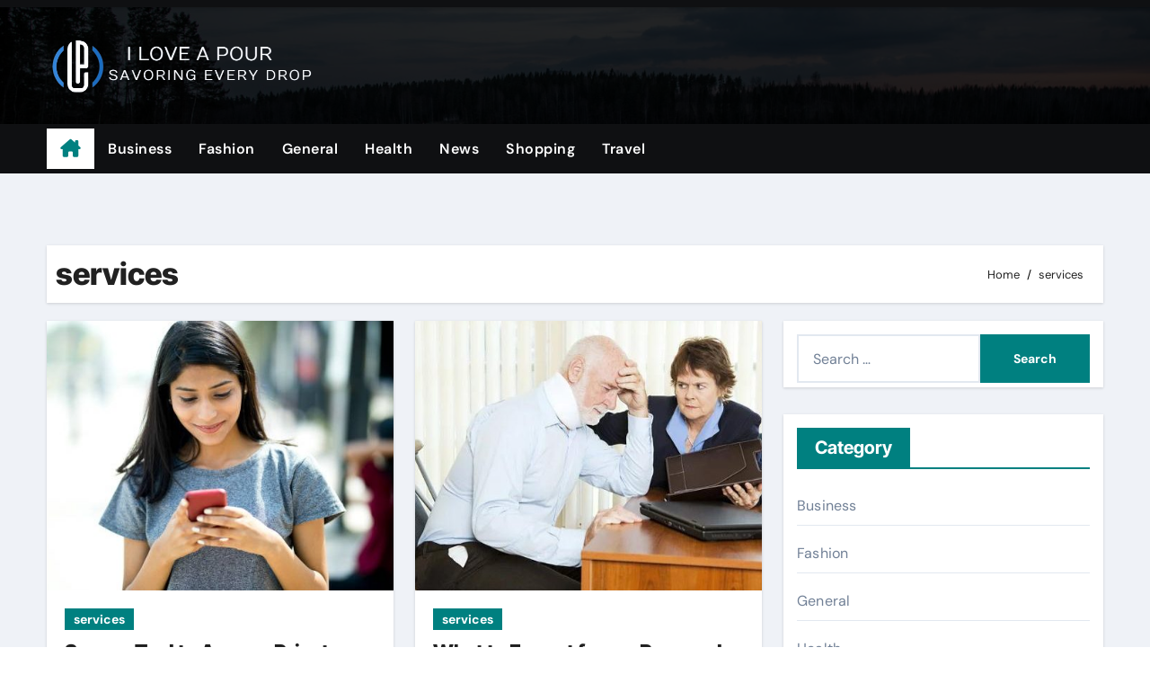

--- FILE ---
content_type: text/html; charset=UTF-8
request_url: https://iloveapour.com/category/services/
body_size: 11681
content:
<!DOCTYPE html>
<html lang="en-US">
<head>
<meta charset="UTF-8">
<meta name="viewport" content="width=device-width, initial-scale=1">
<link rel="profile" href="https://gmpg.org/xfn/11">
<title>services &#8211; I Love A Pour</title>
<meta name='robots' content='max-image-preview:large' />
<link rel="alternate" type="application/rss+xml" title="I Love A Pour &raquo; Feed" href="https://iloveapour.com/feed/" />
<link rel="alternate" type="application/rss+xml" title="I Love A Pour &raquo; services Category Feed" href="https://iloveapour.com/category/services/feed/" />
<style id='wp-img-auto-sizes-contain-inline-css' type='text/css'>
img:is([sizes=auto i],[sizes^="auto," i]){contain-intrinsic-size:3000px 1500px}
/*# sourceURL=wp-img-auto-sizes-contain-inline-css */
</style>

<link rel='stylesheet' id='newsair-theme-fonts-css' href='https://iloveapour.com/wp-content/fonts/a4acfce2f6952ec8aff9f8853c4ea7f6.css?ver=20201110' type='text/css' media='all' />
<style id='wp-emoji-styles-inline-css' type='text/css'>

	img.wp-smiley, img.emoji {
		display: inline !important;
		border: none !important;
		box-shadow: none !important;
		height: 1em !important;
		width: 1em !important;
		margin: 0 0.07em !important;
		vertical-align: -0.1em !important;
		background: none !important;
		padding: 0 !important;
	}
/*# sourceURL=wp-emoji-styles-inline-css */
</style>
<link rel='stylesheet' id='wp-block-library-css' href='https://iloveapour.com/wp-includes/css/dist/block-library/style.min.css?ver=6.9' type='text/css' media='all' />
<style id='global-styles-inline-css' type='text/css'>
:root{--wp--preset--aspect-ratio--square: 1;--wp--preset--aspect-ratio--4-3: 4/3;--wp--preset--aspect-ratio--3-4: 3/4;--wp--preset--aspect-ratio--3-2: 3/2;--wp--preset--aspect-ratio--2-3: 2/3;--wp--preset--aspect-ratio--16-9: 16/9;--wp--preset--aspect-ratio--9-16: 9/16;--wp--preset--color--black: #000000;--wp--preset--color--cyan-bluish-gray: #abb8c3;--wp--preset--color--white: #ffffff;--wp--preset--color--pale-pink: #f78da7;--wp--preset--color--vivid-red: #cf2e2e;--wp--preset--color--luminous-vivid-orange: #ff6900;--wp--preset--color--luminous-vivid-amber: #fcb900;--wp--preset--color--light-green-cyan: #7bdcb5;--wp--preset--color--vivid-green-cyan: #00d084;--wp--preset--color--pale-cyan-blue: #8ed1fc;--wp--preset--color--vivid-cyan-blue: #0693e3;--wp--preset--color--vivid-purple: #9b51e0;--wp--preset--gradient--vivid-cyan-blue-to-vivid-purple: linear-gradient(135deg,rgb(6,147,227) 0%,rgb(155,81,224) 100%);--wp--preset--gradient--light-green-cyan-to-vivid-green-cyan: linear-gradient(135deg,rgb(122,220,180) 0%,rgb(0,208,130) 100%);--wp--preset--gradient--luminous-vivid-amber-to-luminous-vivid-orange: linear-gradient(135deg,rgb(252,185,0) 0%,rgb(255,105,0) 100%);--wp--preset--gradient--luminous-vivid-orange-to-vivid-red: linear-gradient(135deg,rgb(255,105,0) 0%,rgb(207,46,46) 100%);--wp--preset--gradient--very-light-gray-to-cyan-bluish-gray: linear-gradient(135deg,rgb(238,238,238) 0%,rgb(169,184,195) 100%);--wp--preset--gradient--cool-to-warm-spectrum: linear-gradient(135deg,rgb(74,234,220) 0%,rgb(151,120,209) 20%,rgb(207,42,186) 40%,rgb(238,44,130) 60%,rgb(251,105,98) 80%,rgb(254,248,76) 100%);--wp--preset--gradient--blush-light-purple: linear-gradient(135deg,rgb(255,206,236) 0%,rgb(152,150,240) 100%);--wp--preset--gradient--blush-bordeaux: linear-gradient(135deg,rgb(254,205,165) 0%,rgb(254,45,45) 50%,rgb(107,0,62) 100%);--wp--preset--gradient--luminous-dusk: linear-gradient(135deg,rgb(255,203,112) 0%,rgb(199,81,192) 50%,rgb(65,88,208) 100%);--wp--preset--gradient--pale-ocean: linear-gradient(135deg,rgb(255,245,203) 0%,rgb(182,227,212) 50%,rgb(51,167,181) 100%);--wp--preset--gradient--electric-grass: linear-gradient(135deg,rgb(202,248,128) 0%,rgb(113,206,126) 100%);--wp--preset--gradient--midnight: linear-gradient(135deg,rgb(2,3,129) 0%,rgb(40,116,252) 100%);--wp--preset--font-size--small: 13px;--wp--preset--font-size--medium: 20px;--wp--preset--font-size--large: 36px;--wp--preset--font-size--x-large: 42px;--wp--preset--spacing--20: 0.44rem;--wp--preset--spacing--30: 0.67rem;--wp--preset--spacing--40: 1rem;--wp--preset--spacing--50: 1.5rem;--wp--preset--spacing--60: 2.25rem;--wp--preset--spacing--70: 3.38rem;--wp--preset--spacing--80: 5.06rem;--wp--preset--shadow--natural: 6px 6px 9px rgba(0, 0, 0, 0.2);--wp--preset--shadow--deep: 12px 12px 50px rgba(0, 0, 0, 0.4);--wp--preset--shadow--sharp: 6px 6px 0px rgba(0, 0, 0, 0.2);--wp--preset--shadow--outlined: 6px 6px 0px -3px rgb(255, 255, 255), 6px 6px rgb(0, 0, 0);--wp--preset--shadow--crisp: 6px 6px 0px rgb(0, 0, 0);}:root :where(.is-layout-flow) > :first-child{margin-block-start: 0;}:root :where(.is-layout-flow) > :last-child{margin-block-end: 0;}:root :where(.is-layout-flow) > *{margin-block-start: 24px;margin-block-end: 0;}:root :where(.is-layout-constrained) > :first-child{margin-block-start: 0;}:root :where(.is-layout-constrained) > :last-child{margin-block-end: 0;}:root :where(.is-layout-constrained) > *{margin-block-start: 24px;margin-block-end: 0;}:root :where(.is-layout-flex){gap: 24px;}:root :where(.is-layout-grid){gap: 24px;}body .is-layout-flex{display: flex;}.is-layout-flex{flex-wrap: wrap;align-items: center;}.is-layout-flex > :is(*, div){margin: 0;}body .is-layout-grid{display: grid;}.is-layout-grid > :is(*, div){margin: 0;}.has-black-color{color: var(--wp--preset--color--black) !important;}.has-cyan-bluish-gray-color{color: var(--wp--preset--color--cyan-bluish-gray) !important;}.has-white-color{color: var(--wp--preset--color--white) !important;}.has-pale-pink-color{color: var(--wp--preset--color--pale-pink) !important;}.has-vivid-red-color{color: var(--wp--preset--color--vivid-red) !important;}.has-luminous-vivid-orange-color{color: var(--wp--preset--color--luminous-vivid-orange) !important;}.has-luminous-vivid-amber-color{color: var(--wp--preset--color--luminous-vivid-amber) !important;}.has-light-green-cyan-color{color: var(--wp--preset--color--light-green-cyan) !important;}.has-vivid-green-cyan-color{color: var(--wp--preset--color--vivid-green-cyan) !important;}.has-pale-cyan-blue-color{color: var(--wp--preset--color--pale-cyan-blue) !important;}.has-vivid-cyan-blue-color{color: var(--wp--preset--color--vivid-cyan-blue) !important;}.has-vivid-purple-color{color: var(--wp--preset--color--vivid-purple) !important;}.has-black-background-color{background-color: var(--wp--preset--color--black) !important;}.has-cyan-bluish-gray-background-color{background-color: var(--wp--preset--color--cyan-bluish-gray) !important;}.has-white-background-color{background-color: var(--wp--preset--color--white) !important;}.has-pale-pink-background-color{background-color: var(--wp--preset--color--pale-pink) !important;}.has-vivid-red-background-color{background-color: var(--wp--preset--color--vivid-red) !important;}.has-luminous-vivid-orange-background-color{background-color: var(--wp--preset--color--luminous-vivid-orange) !important;}.has-luminous-vivid-amber-background-color{background-color: var(--wp--preset--color--luminous-vivid-amber) !important;}.has-light-green-cyan-background-color{background-color: var(--wp--preset--color--light-green-cyan) !important;}.has-vivid-green-cyan-background-color{background-color: var(--wp--preset--color--vivid-green-cyan) !important;}.has-pale-cyan-blue-background-color{background-color: var(--wp--preset--color--pale-cyan-blue) !important;}.has-vivid-cyan-blue-background-color{background-color: var(--wp--preset--color--vivid-cyan-blue) !important;}.has-vivid-purple-background-color{background-color: var(--wp--preset--color--vivid-purple) !important;}.has-black-border-color{border-color: var(--wp--preset--color--black) !important;}.has-cyan-bluish-gray-border-color{border-color: var(--wp--preset--color--cyan-bluish-gray) !important;}.has-white-border-color{border-color: var(--wp--preset--color--white) !important;}.has-pale-pink-border-color{border-color: var(--wp--preset--color--pale-pink) !important;}.has-vivid-red-border-color{border-color: var(--wp--preset--color--vivid-red) !important;}.has-luminous-vivid-orange-border-color{border-color: var(--wp--preset--color--luminous-vivid-orange) !important;}.has-luminous-vivid-amber-border-color{border-color: var(--wp--preset--color--luminous-vivid-amber) !important;}.has-light-green-cyan-border-color{border-color: var(--wp--preset--color--light-green-cyan) !important;}.has-vivid-green-cyan-border-color{border-color: var(--wp--preset--color--vivid-green-cyan) !important;}.has-pale-cyan-blue-border-color{border-color: var(--wp--preset--color--pale-cyan-blue) !important;}.has-vivid-cyan-blue-border-color{border-color: var(--wp--preset--color--vivid-cyan-blue) !important;}.has-vivid-purple-border-color{border-color: var(--wp--preset--color--vivid-purple) !important;}.has-vivid-cyan-blue-to-vivid-purple-gradient-background{background: var(--wp--preset--gradient--vivid-cyan-blue-to-vivid-purple) !important;}.has-light-green-cyan-to-vivid-green-cyan-gradient-background{background: var(--wp--preset--gradient--light-green-cyan-to-vivid-green-cyan) !important;}.has-luminous-vivid-amber-to-luminous-vivid-orange-gradient-background{background: var(--wp--preset--gradient--luminous-vivid-amber-to-luminous-vivid-orange) !important;}.has-luminous-vivid-orange-to-vivid-red-gradient-background{background: var(--wp--preset--gradient--luminous-vivid-orange-to-vivid-red) !important;}.has-very-light-gray-to-cyan-bluish-gray-gradient-background{background: var(--wp--preset--gradient--very-light-gray-to-cyan-bluish-gray) !important;}.has-cool-to-warm-spectrum-gradient-background{background: var(--wp--preset--gradient--cool-to-warm-spectrum) !important;}.has-blush-light-purple-gradient-background{background: var(--wp--preset--gradient--blush-light-purple) !important;}.has-blush-bordeaux-gradient-background{background: var(--wp--preset--gradient--blush-bordeaux) !important;}.has-luminous-dusk-gradient-background{background: var(--wp--preset--gradient--luminous-dusk) !important;}.has-pale-ocean-gradient-background{background: var(--wp--preset--gradient--pale-ocean) !important;}.has-electric-grass-gradient-background{background: var(--wp--preset--gradient--electric-grass) !important;}.has-midnight-gradient-background{background: var(--wp--preset--gradient--midnight) !important;}.has-small-font-size{font-size: var(--wp--preset--font-size--small) !important;}.has-medium-font-size{font-size: var(--wp--preset--font-size--medium) !important;}.has-large-font-size{font-size: var(--wp--preset--font-size--large) !important;}.has-x-large-font-size{font-size: var(--wp--preset--font-size--x-large) !important;}
/*# sourceURL=global-styles-inline-css */
</style>

<style id='classic-theme-styles-inline-css' type='text/css'>
/*! This file is auto-generated */
.wp-block-button__link{color:#fff;background-color:#32373c;border-radius:9999px;box-shadow:none;text-decoration:none;padding:calc(.667em + 2px) calc(1.333em + 2px);font-size:1.125em}.wp-block-file__button{background:#32373c;color:#fff;text-decoration:none}
/*# sourceURL=/wp-includes/css/classic-themes.min.css */
</style>
<link rel='stylesheet' id='all-css-css' href='https://iloveapour.com/wp-content/themes/newsair/css/all.css?ver=6.9' type='text/css' media='all' />
<link rel='stylesheet' id='dark-css' href='https://iloveapour.com/wp-content/themes/newsair/css/colors/dark.css?ver=6.9' type='text/css' media='all' />
<link rel='stylesheet' id='default-css' href='https://iloveapour.com/wp-content/themes/newsair/css/colors/default.css?ver=6.9' type='text/css' media='all' />
<link rel='stylesheet' id='bootstrap-css' href='https://iloveapour.com/wp-content/themes/newsair/css/bootstrap.css?ver=6.9' type='text/css' media='all' />
<link rel='stylesheet' id='newsair-style-css' href='https://iloveapour.com/wp-content/themes/newsvoice/style.css?ver=6.9' type='text/css' media='all' />
<link rel='stylesheet' id='swiper-bundle-css-css' href='https://iloveapour.com/wp-content/themes/newsair/css/swiper-bundle.css?ver=6.9' type='text/css' media='all' />
<link rel='stylesheet' id='smartmenus-css' href='https://iloveapour.com/wp-content/themes/newsair/css/jquery.smartmenus.bootstrap.css?ver=6.9' type='text/css' media='all' />
<link rel='stylesheet' id='animate-css' href='https://iloveapour.com/wp-content/themes/newsair/css/animate.css?ver=6.9' type='text/css' media='all' />
<link rel='stylesheet' id='newsair-custom-css-css' href='https://iloveapour.com/wp-content/themes/newsair/inc/ansar/customize/css/customizer.css?ver=1.0' type='text/css' media='all' />
<link rel='stylesheet' id='newsair-style-parent-css' href='https://iloveapour.com/wp-content/themes/newsair/style.css?ver=6.9' type='text/css' media='all' />
<link rel='stylesheet' id='newsvoice-style-css' href='https://iloveapour.com/wp-content/themes/newsvoice/style.css?ver=1.0' type='text/css' media='all' />
<link rel='stylesheet' id='newsvoice-default-css-css' href='https://iloveapour.com/wp-content/themes/newsvoice/css/colors/default.css?ver=6.9' type='text/css' media='all' />
<script type="text/javascript" src="https://iloveapour.com/wp-includes/js/jquery/jquery.min.js?ver=3.7.1" id="jquery-core-js"></script>
<script type="text/javascript" src="https://iloveapour.com/wp-includes/js/jquery/jquery-migrate.min.js?ver=3.4.1" id="jquery-migrate-js"></script>
<script type="text/javascript" src="https://iloveapour.com/wp-content/themes/newsair/js/navigation.js?ver=6.9" id="newsair-navigation-js"></script>
<script type="text/javascript" src="https://iloveapour.com/wp-content/themes/newsair/js/bootstrap.js?ver=6.9" id="bootstrap_script-js"></script>
<script type="text/javascript" src="https://iloveapour.com/wp-content/themes/newsair/js/swiper-bundle.js?ver=6.9" id="swiper-bundle-js"></script>
<script type="text/javascript" src="https://iloveapour.com/wp-content/themes/newsair/js/hc-sticky.js?ver=6.9" id="sticky-js-js"></script>
<script type="text/javascript" src="https://iloveapour.com/wp-content/themes/newsair/js/jquery.sticky.js?ver=6.9" id="sticky-header-js-js"></script>
<script type="text/javascript" src="https://iloveapour.com/wp-content/themes/newsair/js/jquery.smartmenus.js?ver=6.9" id="smartmenus-js-js"></script>
<script type="text/javascript" src="https://iloveapour.com/wp-content/themes/newsair/js/jquery.smartmenus.bootstrap.js?ver=6.9" id="bootstrap-smartmenus-js-js"></script>
<script type="text/javascript" src="https://iloveapour.com/wp-content/themes/newsair/js/jquery.cookie.min.js?ver=6.9" id="jquery-cookie-js"></script>
<link rel="https://api.w.org/" href="https://iloveapour.com/wp-json/" /><link rel="alternate" title="JSON" type="application/json" href="https://iloveapour.com/wp-json/wp/v2/categories/83" /><link rel="EditURI" type="application/rsd+xml" title="RSD" href="https://iloveapour.com/xmlrpc.php?rsd" />
<meta name="generator" content="WordPress 6.9" />
<style type="text/css" id="custom-background-css">
    .wrapper { background-color: #}
</style>
<style>
  .bs-blog-post p:nth-of-type(1)::first-letter {
    display: none;
}
</style>
<style>
.bs-header-main {
  background-image: url("https://iloveapour.com/wp-content/themes/newsair/images/head-back.jpg" );
}
</style>
  <style>
  .bs-default .bs-header-main .inner{
    background-color:  }
  </style>
<style>
.archive-class .sidebar-right, .archive-class .sidebar-left , .index-class .sidebar-right, .index-class .sidebar-left{
    flex: 100;
    width:310px !important;
  }
  .archive-class .content-right , .index-class .content-right {
    width: calc((1130px - 310px)) !important;
  }
</style>
  <style>
  .single-class .sidebar-right, .single-class .sidebar-left{
    flex: 100;
    width:310px !important;
  }
  .single-class .content-right {
    width: calc((1130px - 310px)) !important;
  }
</style>
<style>
  .bs-default .bs-header-main .inner, .bs-headthree .bs-header-main .inner{ 
    height:px; 
  }

  @media (max-width:991px) {
    .bs-default .bs-header-main .inner, .bs-headthree .bs-header-main .inner{ 
      height:px; 
    }
  }
  @media (max-width:576px) {
    .bs-default .bs-header-main .inner, .bs-headthree .bs-header-main .inner{ 
      height:px; 
    }
  }
</style>
    <style type="text/css">
    
        .site-title,
        .site-description {
            position: absolute;
            clip: rect(1px, 1px, 1px, 1px);
        }

        </style>
    <link rel="icon" href="https://iloveapour.com/wp-content/uploads/2024/03/cropped-Screenshot_2024-03-05_152841-removebg-preview-32x32.png" sizes="32x32" />
<link rel="icon" href="https://iloveapour.com/wp-content/uploads/2024/03/cropped-Screenshot_2024-03-05_152841-removebg-preview-192x192.png" sizes="192x192" />
<link rel="apple-touch-icon" href="https://iloveapour.com/wp-content/uploads/2024/03/cropped-Screenshot_2024-03-05_152841-removebg-preview-180x180.png" />
<meta name="msapplication-TileImage" content="https://iloveapour.com/wp-content/uploads/2024/03/cropped-Screenshot_2024-03-05_152841-removebg-preview-270x270.png" />
</head>
<body class="archive category category-services category-83 wp-custom-logo wp-embed-responsive wp-theme-newsair wp-child-theme-newsvoice hfeed  ta-hide-date-author-in-list defaultcolor" >
<div id="page" class="site">
<a class="skip-link screen-reader-text" href="#content">
Skip to content</a>
    <div class="wrapper" id="custom-background-css">
        <!--header--> 
          <div class="sidenav offcanvas offcanvas-end" tabindex="-1" id="offcanvasExample" aria-labelledby="offcanvasExampleLabel">
    <div class="offcanvas-header">
      <h5 class="offcanvas-title" id="offcanvasExampleLabel"> </h5>
      <a href="#" class="btn_close" data-bs-dismiss="offcanvas" aria-label="Close"><i class="fas fa-times"></i></a>
    </div>
    <div class="offcanvas-body">
      <ul class="nav navbar-nav sm sm-vertical"><li class="nav-item menu-item "><a class="nav-link " href="https://iloveapour.com/" title="Home">Home</a></li><li class="nav-item menu-item page_item dropdown page-item-18"><a class="nav-link" href="https://iloveapour.com/about-us/">About us</a></li><li class="nav-item menu-item page_item dropdown page-item-19"><a class="nav-link" href="https://iloveapour.com/contact-us/">Contact us</a></li><li class="nav-item menu-item page_item dropdown page-item-20"><a class="nav-link" href="https://iloveapour.com/privacy-policy/">Privacy Policy</a></li><li class="nav-item menu-item page_item dropdown page-item-21"><a class="nav-link" href="https://iloveapour.com/terms-and-conditions/">Terms and Conditions</a></li></ul>
    </div>
  </div>
    <!--header-->
  <header class="bs-default">
    <!--top-bar-->
    <div class="bs-head-detail d-none d-lg-block">
          <div class="container">
      <div class="row align-items-center">
                      <!--col-md-5-->
            <div class="col-md-12 col-xs-12">
              <div class="d-flex flex-wrap align-items-center justify-content-between">
                              </div>
            </div>
            <!--/col-md-6-->
          </div>
        </div>
    </div>
    <!--/top-bar-->
    <div class="clearfix"></div>
    <!-- Main Menu Area-->
      <!-- Main Menu Area-->        
  <div class="bs-header-main">
    <div class="inner responsive">
      <div class="container">
        <div class="row align-items-center">
          <div class="navbar-header col-lg-4 text-start d-none d-lg-block">
              <!-- Display the Custom Logo -->
              <div class="site-logo">
                  <a href="https://iloveapour.com/" class="navbar-brand" rel="home"><img width="572" height="172" src="https://iloveapour.com/wp-content/uploads/2024/03/Screenshot_2024-03-05_152841-removebg-preview.png" class="custom-logo" alt="I Love A Pour" decoding="async" fetchpriority="high" srcset="https://iloveapour.com/wp-content/uploads/2024/03/Screenshot_2024-03-05_152841-removebg-preview.png 572w, https://iloveapour.com/wp-content/uploads/2024/03/Screenshot_2024-03-05_152841-removebg-preview-300x90.png 300w" sizes="(max-width: 572px) 100vw, 572px" /></a>              </div>

              <div class="site-branding-text d-none">
                                  <p class="site-title"> <a href="https://iloveapour.com/" rel="home">I Love A Pour</a></p>
                                  <p class="site-description">Savoring Every Drop</p>
              </div>
            </div>
                    </div>
      </div>
    </div>
  </div>
  <!-- /Main Menu Area-->
    <!-- /Main Menu Area-->
     
  <div class="bs-menu-full sticky-header">
    <div class="container">
      <nav class="navbar navbar-expand-lg navbar-wp">
                <!-- Home Icon -->
        <div class="active homebtn home d-none d-lg-flex">
          <a class="title" title="Home" href="https://iloveapour.com">
            <span class="fa-solid fa-house-chimney"></span>
          </a>
        </div>
        <!-- /Home Icon -->
                <!-- Mobile Header -->
        <div class="m-header align-items-center justify-content-justify">
          <!-- navbar-toggle -->
          <button id="nav-btn" class="navbar-toggler x collapsed" type="button" data-bs-toggle="collapse"
            data-bs-target="#navbar-wp" aria-controls="navbar-wp" aria-expanded="false"
            aria-label="Toggle navigation">
            <span class="icon-bar"></span>
            <span class="icon-bar"></span>
            <span class="icon-bar"></span>
          </button>
          <div class="navbar-header">
            <!-- Display the Custom Logo -->
            <div class="site-logo">
              <a href="https://iloveapour.com/" class="navbar-brand" rel="home"><img width="572" height="172" src="https://iloveapour.com/wp-content/uploads/2024/03/Screenshot_2024-03-05_152841-removebg-preview.png" class="custom-logo" alt="I Love A Pour" decoding="async" srcset="https://iloveapour.com/wp-content/uploads/2024/03/Screenshot_2024-03-05_152841-removebg-preview.png 572w, https://iloveapour.com/wp-content/uploads/2024/03/Screenshot_2024-03-05_152841-removebg-preview-300x90.png 300w" sizes="(max-width: 572px) 100vw, 572px" /></a>            </div>
            <div class="site-branding-text d-none">
              <div class="site-title"> <a href="https://iloveapour.com/" rel="home">I Love A Pour</a></div>
              <p class="site-description">Savoring Every Drop</p>
            </div>
          </div>
          <div class="right-nav"> 
          <!-- /navbar-toggle -->
                      </div>
        </div>
        <!-- /Mobile Header -->
        <div class="collapse navbar-collapse" id="navbar-wp">
          <ul id="menu-main-menu" class="me-auto nav navbar-nav"><li id="menu-item-64" class="menu-item menu-item-type-taxonomy menu-item-object-category menu-item-64"><a class="nav-link" title="Business" href="https://iloveapour.com/category/business/">Business</a></li>
<li id="menu-item-65" class="menu-item menu-item-type-taxonomy menu-item-object-category menu-item-65"><a class="nav-link" title="Fashion" href="https://iloveapour.com/category/fashion/">Fashion</a></li>
<li id="menu-item-66" class="menu-item menu-item-type-taxonomy menu-item-object-category menu-item-66"><a class="nav-link" title="General" href="https://iloveapour.com/category/general/">General</a></li>
<li id="menu-item-67" class="menu-item menu-item-type-taxonomy menu-item-object-category menu-item-67"><a class="nav-link" title="Health" href="https://iloveapour.com/category/health/">Health</a></li>
<li id="menu-item-68" class="menu-item menu-item-type-taxonomy menu-item-object-category menu-item-68"><a class="nav-link" title="News" href="https://iloveapour.com/category/news/">News</a></li>
<li id="menu-item-69" class="menu-item menu-item-type-taxonomy menu-item-object-category menu-item-69"><a class="nav-link" title="Shopping" href="https://iloveapour.com/category/shopping/">Shopping</a></li>
<li id="menu-item-70" class="menu-item menu-item-type-taxonomy menu-item-object-category menu-item-70"><a class="nav-link" title="Travel" href="https://iloveapour.com/category/travel/">Travel</a></li>
</ul>        </div>
        <!-- Right nav -->
        <div class="desk-header right-nav pl-3 ml-auto my-2 my-lg-0 position-relative align-items-center">
                  </div>
        <!-- /Right nav -->
      </nav> <!-- /Navigation -->
    </div>
  </div>
    </header>
  <!--/header-->
<!--mainfeatured start-->
<!--mainfeatured start-->
<div class="mainfeatured">
    <div class="featinner">
        <!--container-->
        <div class="container">
            <!--row-->
             <div class="row gx-1">              
                  
            </div><!--/row-->
        </div><!--/container-->
    </div>
</div>
<!--mainfeatured end--><main id="content" class="archive-class">
    <!--container-->
    <div class="container">
                <div class="bs-card-box page-entry-title">
                          <div class="page-entry-title-box">
                <h1 class="entry-title title mb-0">services</h1>
                </div>            <div class="bs-breadcrumb-section">
                <div class="overlay">
                    <div class="container">
                        <div class="row">
                            <nav aria-label="breadcrumb">
                                <ol class="breadcrumb">
                                    <div role="navigation" aria-label="Breadcrumbs" class="breadcrumb-trail breadcrumbs" itemprop="breadcrumb"><ul class="breadcrumb trail-items" itemscope itemtype="http://schema.org/BreadcrumbList"><meta name="numberOfItems" content="2" /><meta name="itemListOrder" content="Ascending" /><li itemprop="itemListElement breadcrumb-item" itemscope itemtype="http://schema.org/ListItem" class="trail-item breadcrumb-item  trail-begin"><a href="https://iloveapour.com/" rel="home" itemprop="item"><span itemprop="name">Home</span></a><meta itemprop="position" content="1" /></li><li itemprop="itemListElement breadcrumb-item" itemscope itemtype="http://schema.org/ListItem" class="trail-item breadcrumb-item  trail-end"><span itemprop="name"><span itemprop="name">services</span></span><meta itemprop="position" content="2" /></li></ul></div> 
                                </ol>
                            </nav>
                        </div>
                    </div>
                </div>
            </div>
                </div>
                <!--row-->
        <div class="row">
                        <!--col-lg-8-->
                    <div class="col-lg-8 content-right">
                <div id="grid" class="row" >
                        <div id="post-1559" class="col-md-6 post-1559 post type-post status-publish format-standard has-post-thumbnail hentry category-services tag-private-instagram-viewer">
<!-- bs-posts-sec bs-posts-modul-6 -->
    <div class="bs-blog-post grid-card"> 
                    <div class="bs-blog-thumb lg back-img" style="background-image: url('https://iloveapour.com/wp-content/uploads/2025/11/1-23-612x380.jpg');">
            <a href="https://iloveapour.com/secure-tool-to-access-private-instagram-accounts/" class="link-div"></a>
        </div> 
            <article class="small">
                            <div class="bs-blog-category">
                                            <a href="https://iloveapour.com/category/services/" style="background-color:#008080" id="category_83_color" >
                            services                        </a>
                                     </div>
                                <h4 class="title"><a href="https://iloveapour.com/secure-tool-to-access-private-instagram-accounts/">Secure Tool to Access Private Instagram Accounts</a></h4>
                        <div class="bs-blog-meta">
                    <span class="bs-author">
            <a class="auth" href="https://iloveapour.com/author/admin/"> 
            <img alt='' src='https://secure.gravatar.com/avatar/772945c3f4ecf6d525a944b5abe276a1137c994765fda8f33d6927e516d74aab?s=150&#038;d=mm&#038;r=g' srcset='https://secure.gravatar.com/avatar/772945c3f4ecf6d525a944b5abe276a1137c994765fda8f33d6927e516d74aab?s=300&#038;d=mm&#038;r=g 2x' class='avatar avatar-150 photo' height='150' width='150' decoding='async'/>admin            </a> 
        </span>
                <span class="bs-blog-date">
            <a href="https://iloveapour.com/2025/11/"><time datetime="">Nov 8, 2025</time></a>
        </span>
                            </div>
        <p>Accessing private Instagram accounts without the account holder&#8217;s consent is a violation of privacy and Instagram&#8217;s terms of&hellip;</p>
 
         </article>
    </div>
</div>
                        <div id="post-1530" class="col-md-6 post-1530 post type-post status-publish format-standard has-post-thumbnail hentry category-services tag-personal-injury-attorney">
<!-- bs-posts-sec bs-posts-modul-6 -->
    <div class="bs-blog-post grid-card"> 
                    <div class="bs-blog-thumb lg back-img" style="background-image: url('https://iloveapour.com/wp-content/uploads/2025/07/6-11-600x380.jpg');">
            <a href="https://iloveapour.com/what-to-expect-from-a-personal-injury-attorney-greeley/" class="link-div"></a>
        </div> 
            <article class="small">
                            <div class="bs-blog-category">
                                            <a href="https://iloveapour.com/category/services/" style="background-color:#008080" id="category_83_color" >
                            services                        </a>
                                     </div>
                                <h4 class="title"><a href="https://iloveapour.com/what-to-expect-from-a-personal-injury-attorney-greeley/">What to Expect from a Personal Injury Attorney Greeley</a></h4>
                        <div class="bs-blog-meta">
                    <span class="bs-author">
            <a class="auth" href="https://iloveapour.com/author/admin/"> 
            <img alt='' src='https://secure.gravatar.com/avatar/772945c3f4ecf6d525a944b5abe276a1137c994765fda8f33d6927e516d74aab?s=150&#038;d=mm&#038;r=g' srcset='https://secure.gravatar.com/avatar/772945c3f4ecf6d525a944b5abe276a1137c994765fda8f33d6927e516d74aab?s=300&#038;d=mm&#038;r=g 2x' class='avatar avatar-150 photo' height='150' width='150' decoding='async'/>admin            </a> 
        </span>
                <span class="bs-blog-date">
            <a href="https://iloveapour.com/2025/07/"><time datetime="">Jul 25, 2025</time></a>
        </span>
                            </div>
        <p>When you&#8217;ve been injured due to someone else&#8217;s negligence, it can be a challenging and stressful time. You&hellip;</p>
 
         </article>
    </div>
</div>
                        <div id="post-1523" class="col-md-6 post-1523 post type-post status-publish format-standard has-post-thumbnail hentry category-services tag-roofing-contractor">
<!-- bs-posts-sec bs-posts-modul-6 -->
    <div class="bs-blog-post grid-card"> 
                    <div class="bs-blog-thumb lg back-img" style="background-image: url('https://iloveapour.com/wp-content/uploads/2025/07/1-20-600x380.jpg');">
            <a href="https://iloveapour.com/looking-for-a-roofing-contractor-in-joliet-start-here/" class="link-div"></a>
        </div> 
            <article class="small">
                            <div class="bs-blog-category">
                                            <a href="https://iloveapour.com/category/services/" style="background-color:#008080" id="category_83_color" >
                            services                        </a>
                                     </div>
                                <h4 class="title"><a href="https://iloveapour.com/looking-for-a-roofing-contractor-in-joliet-start-here/">Looking for a Roofing Contractor in Joliet? Start Here</a></h4>
                        <div class="bs-blog-meta">
                    <span class="bs-author">
            <a class="auth" href="https://iloveapour.com/author/admin/"> 
            <img alt='' src='https://secure.gravatar.com/avatar/772945c3f4ecf6d525a944b5abe276a1137c994765fda8f33d6927e516d74aab?s=150&#038;d=mm&#038;r=g' srcset='https://secure.gravatar.com/avatar/772945c3f4ecf6d525a944b5abe276a1137c994765fda8f33d6927e516d74aab?s=300&#038;d=mm&#038;r=g 2x' class='avatar avatar-150 photo' height='150' width='150' decoding='async'/>admin            </a> 
        </span>
                <span class="bs-blog-date">
            <a href="https://iloveapour.com/2025/07/"><time datetime="">Jul 12, 2025</time></a>
        </span>
                            </div>
        <p>Roofing is a critical aspect of any building, be it residential or commercial. It not only enhances the&hellip;</p>
 
         </article>
    </div>
</div>
                        <div id="post-1520" class="col-md-6 post-1520 post type-post status-publish format-standard has-post-thumbnail hentry category-services tag-personal-injury-case">
<!-- bs-posts-sec bs-posts-modul-6 -->
    <div class="bs-blog-post grid-card"> 
                    <div class="bs-blog-thumb lg back-img" style="background-image: url('https://iloveapour.com/wp-content/uploads/2025/07/7-14-600x380.jpg');">
            <a href="https://iloveapour.com/personal-injury-cases-from-car-accidents-to-slip-and-falls/" class="link-div"></a>
        </div> 
            <article class="small">
                            <div class="bs-blog-category">
                                            <a href="https://iloveapour.com/category/services/" style="background-color:#008080" id="category_83_color" >
                            services                        </a>
                                     </div>
                                <h4 class="title"><a href="https://iloveapour.com/personal-injury-cases-from-car-accidents-to-slip-and-falls/">Personal Injury Cases from Car Accidents to Slip and Falls</a></h4>
                        <div class="bs-blog-meta">
                    <span class="bs-author">
            <a class="auth" href="https://iloveapour.com/author/admin/"> 
            <img alt='' src='https://secure.gravatar.com/avatar/772945c3f4ecf6d525a944b5abe276a1137c994765fda8f33d6927e516d74aab?s=150&#038;d=mm&#038;r=g' srcset='https://secure.gravatar.com/avatar/772945c3f4ecf6d525a944b5abe276a1137c994765fda8f33d6927e516d74aab?s=300&#038;d=mm&#038;r=g 2x' class='avatar avatar-150 photo' height='150' width='150' loading='lazy' decoding='async'/>admin            </a> 
        </span>
                <span class="bs-blog-date">
            <a href="https://iloveapour.com/2025/07/"><time datetime="">Jul 9, 2025</time></a>
        </span>
                            </div>
        <p>Car accidents and slip-and-falls are among the most common types of personal injury cases. These incidents can result&hellip;</p>
 
         </article>
    </div>
</div>
                        <div id="post-1516" class="col-md-6 post-1516 post type-post status-publish format-standard has-post-thumbnail hentry category-services tag-solar-installation">
<!-- bs-posts-sec bs-posts-modul-6 -->
    <div class="bs-blog-post grid-card"> 
                    <div class="bs-blog-thumb lg back-img" style="background-image: url('https://iloveapour.com/wp-content/uploads/2025/07/10-66-600x380.jpg');">
            <a href="https://iloveapour.com/the-best-solar-providers-grass-valley-has-to-offer/" class="link-div"></a>
        </div> 
            <article class="small">
                            <div class="bs-blog-category">
                                            <a href="https://iloveapour.com/category/services/" style="background-color:#008080" id="category_83_color" >
                            services                        </a>
                                     </div>
                                <h4 class="title"><a href="https://iloveapour.com/the-best-solar-providers-grass-valley-has-to-offer/">The Best Solar Providers Grass Valley Has to Offer</a></h4>
                        <div class="bs-blog-meta">
                    <span class="bs-author">
            <a class="auth" href="https://iloveapour.com/author/admin/"> 
            <img alt='' src='https://secure.gravatar.com/avatar/772945c3f4ecf6d525a944b5abe276a1137c994765fda8f33d6927e516d74aab?s=150&#038;d=mm&#038;r=g' srcset='https://secure.gravatar.com/avatar/772945c3f4ecf6d525a944b5abe276a1137c994765fda8f33d6927e516d74aab?s=300&#038;d=mm&#038;r=g 2x' class='avatar avatar-150 photo' height='150' width='150' loading='lazy' decoding='async'/>admin            </a> 
        </span>
                <span class="bs-blog-date">
            <a href="https://iloveapour.com/2025/07/"><time datetime="">Jul 2, 2025</time></a>
        </span>
                            </div>
        <p>Grass Valley, a picturesque city nestled in the Sierra Nevada Mountains of Northern California, is known for its&hellip;</p>
 
         </article>
    </div>
</div>
                        <div id="post-1513" class="col-md-6 post-1513 post type-post status-publish format-standard has-post-thumbnail hentry category-services tag-solar-power-services">
<!-- bs-posts-sec bs-posts-modul-6 -->
    <div class="bs-blog-post grid-card"> 
                    <div class="bs-blog-thumb lg back-img" style="background-image: url('https://iloveapour.com/wp-content/uploads/2025/07/5-58.jpg');">
            <a href="https://iloveapour.com/solar-power-companies-chico-experts-suggest-for-fast-installation/" class="link-div"></a>
        </div> 
            <article class="small">
                            <div class="bs-blog-category">
                                            <a href="https://iloveapour.com/category/services/" style="background-color:#008080" id="category_83_color" >
                            services                        </a>
                                     </div>
                                <h4 class="title"><a href="https://iloveapour.com/solar-power-companies-chico-experts-suggest-for-fast-installation/">Solar Power Companies Chico Experts Suggest for Fast Installation</a></h4>
                        <div class="bs-blog-meta">
                    <span class="bs-author">
            <a class="auth" href="https://iloveapour.com/author/admin/"> 
            <img alt='' src='https://secure.gravatar.com/avatar/772945c3f4ecf6d525a944b5abe276a1137c994765fda8f33d6927e516d74aab?s=150&#038;d=mm&#038;r=g' srcset='https://secure.gravatar.com/avatar/772945c3f4ecf6d525a944b5abe276a1137c994765fda8f33d6927e516d74aab?s=300&#038;d=mm&#038;r=g 2x' class='avatar avatar-150 photo' height='150' width='150' loading='lazy' decoding='async'/>admin            </a> 
        </span>
                <span class="bs-blog-date">
            <a href="https://iloveapour.com/2025/07/"><time datetime="">Jul 2, 2025</time></a>
        </span>
                            </div>
        <p>Solar power is increasingly becoming a preferred source of renewable energy for many households and businesses in Chico.&hellip;</p>
 
         </article>
    </div>
</div>
                        <div id="post-1510" class="col-md-6 post-1510 post type-post status-publish format-standard hentry category-services tag-roofing-services">
<!-- bs-posts-sec bs-posts-modul-6 -->
    <div class="bs-blog-post grid-card"> 
                    <article class="small">
                            <div class="bs-blog-category">
                                            <a href="https://iloveapour.com/category/services/" style="background-color:#008080" id="category_83_color" >
                            services                        </a>
                                     </div>
                                <h4 class="title"><a href="https://iloveapour.com/custom-flat-roofing-services-for-all-types-of-commercial-properties/">Custom Flat Roofing Services for All Types of Commercial Properties</a></h4>
                        <div class="bs-blog-meta">
                    <span class="bs-author">
            <a class="auth" href="https://iloveapour.com/author/admin/"> 
            <img alt='' src='https://secure.gravatar.com/avatar/772945c3f4ecf6d525a944b5abe276a1137c994765fda8f33d6927e516d74aab?s=150&#038;d=mm&#038;r=g' srcset='https://secure.gravatar.com/avatar/772945c3f4ecf6d525a944b5abe276a1137c994765fda8f33d6927e516d74aab?s=300&#038;d=mm&#038;r=g 2x' class='avatar avatar-150 photo' height='150' width='150' loading='lazy' decoding='async'/>admin            </a> 
        </span>
                <span class="bs-blog-date">
            <a href="https://iloveapour.com/2025/06/"><time datetime="">Jun 30, 2025</time></a>
        </span>
                            </div>
        <p>Custom flat roofing services are an essential aspect of maintaining and enhancing the aesthetic appeal and functionality of&hellip;</p>
 
         </article>
    </div>
</div>
                        <div id="post-1507" class="col-md-6 post-1507 post type-post status-publish format-standard has-post-thumbnail hentry category-services tag-roofing-contractor-services">
<!-- bs-posts-sec bs-posts-modul-6 -->
    <div class="bs-blog-post grid-card"> 
                    <div class="bs-blog-thumb lg back-img" style="background-image: url('https://iloveapour.com/wp-content/uploads/2025/06/6-61-600x380.jpg');">
            <a href="https://iloveapour.com/schedule-your-roof-replacement-estimate-with-edison-contractors/" class="link-div"></a>
        </div> 
            <article class="small">
                            <div class="bs-blog-category">
                                            <a href="https://iloveapour.com/category/services/" style="background-color:#008080" id="category_83_color" >
                            services                        </a>
                                     </div>
                                <h4 class="title"><a href="https://iloveapour.com/schedule-your-roof-replacement-estimate-with-edison-contractors/">Schedule your roof replacement estimate with Edison contractors</a></h4>
                        <div class="bs-blog-meta">
                    <span class="bs-author">
            <a class="auth" href="https://iloveapour.com/author/admin/"> 
            <img alt='' src='https://secure.gravatar.com/avatar/772945c3f4ecf6d525a944b5abe276a1137c994765fda8f33d6927e516d74aab?s=150&#038;d=mm&#038;r=g' srcset='https://secure.gravatar.com/avatar/772945c3f4ecf6d525a944b5abe276a1137c994765fda8f33d6927e516d74aab?s=300&#038;d=mm&#038;r=g 2x' class='avatar avatar-150 photo' height='150' width='150' loading='lazy' decoding='async'/>admin            </a> 
        </span>
                <span class="bs-blog-date">
            <a href="https://iloveapour.com/2025/06/"><time datetime="">Jun 26, 2025</time></a>
        </span>
                            </div>
        <p>If you&#8217;re considering a roof replacement for your home or business, scheduling an estimate with Edison contractors is&hellip;</p>
 
         </article>
    </div>
</div>
                        <div id="post-1504" class="col-md-6 post-1504 post type-post status-publish format-standard has-post-thumbnail hentry category-services tag-roof-replacement-services">
<!-- bs-posts-sec bs-posts-modul-6 -->
    <div class="bs-blog-post grid-card"> 
                    <div class="bs-blog-thumb lg back-img" style="background-image: url('https://iloveapour.com/wp-content/uploads/2025/06/4-104-600x380.jpg');">
            <a href="https://iloveapour.com/understanding-warranties-for-piedmont-roof-replacements/" class="link-div"></a>
        </div> 
            <article class="small">
                            <div class="bs-blog-category">
                                            <a href="https://iloveapour.com/category/services/" style="background-color:#008080" id="category_83_color" >
                            services                        </a>
                                     </div>
                                <h4 class="title"><a href="https://iloveapour.com/understanding-warranties-for-piedmont-roof-replacements/">Understanding warranties for Piedmont roof replacements</a></h4>
                        <div class="bs-blog-meta">
                    <span class="bs-author">
            <a class="auth" href="https://iloveapour.com/author/admin/"> 
            <img alt='' src='https://secure.gravatar.com/avatar/772945c3f4ecf6d525a944b5abe276a1137c994765fda8f33d6927e516d74aab?s=150&#038;d=mm&#038;r=g' srcset='https://secure.gravatar.com/avatar/772945c3f4ecf6d525a944b5abe276a1137c994765fda8f33d6927e516d74aab?s=300&#038;d=mm&#038;r=g 2x' class='avatar avatar-150 photo' height='150' width='150' loading='lazy' decoding='async'/>admin            </a> 
        </span>
                <span class="bs-blog-date">
            <a href="https://iloveapour.com/2025/06/"><time datetime="">Jun 26, 2025</time></a>
        </span>
                            </div>
        <p>Understanding warranties for Piedmont roof replacements is crucial to ensure you are fully protected in case of any&hellip;</p>
 
         </article>
    </div>
</div>
                        <div id="post-1501" class="col-md-6 post-1501 post type-post status-publish format-standard has-post-thumbnail hentry category-services tag-scottsdale-remodeling-services">
<!-- bs-posts-sec bs-posts-modul-6 -->
    <div class="bs-blog-post grid-card"> 
                    <div class="bs-blog-thumb lg back-img" style="background-image: url('https://iloveapour.com/wp-content/uploads/2025/06/1-17-600x380.jpg');">
            <a href="https://iloveapour.com/scottsdale-remodeling-projects-that-wow/" class="link-div"></a>
        </div> 
            <article class="small">
                            <div class="bs-blog-category">
                                            <a href="https://iloveapour.com/category/services/" style="background-color:#008080" id="category_83_color" >
                            services                        </a>
                                     </div>
                                <h4 class="title"><a href="https://iloveapour.com/scottsdale-remodeling-projects-that-wow/">Scottsdale Remodeling Projects That Wow</a></h4>
                        <div class="bs-blog-meta">
                    <span class="bs-author">
            <a class="auth" href="https://iloveapour.com/author/admin/"> 
            <img alt='' src='https://secure.gravatar.com/avatar/772945c3f4ecf6d525a944b5abe276a1137c994765fda8f33d6927e516d74aab?s=150&#038;d=mm&#038;r=g' srcset='https://secure.gravatar.com/avatar/772945c3f4ecf6d525a944b5abe276a1137c994765fda8f33d6927e516d74aab?s=300&#038;d=mm&#038;r=g 2x' class='avatar avatar-150 photo' height='150' width='150' loading='lazy' decoding='async'/>admin            </a> 
        </span>
                <span class="bs-blog-date">
            <a href="https://iloveapour.com/2025/06/"><time datetime="">Jun 26, 2025</time></a>
        </span>
                            </div>
        <p>Scottsdale, Arizona is a city known for its stunning desert landscapes and upscale living. It&#8217;s a place where&hellip;</p>
 
         </article>
    </div>
</div>
                <div class="col-md-12 text-center d-md-flex justify-content-center">
        
	<nav class="navigation pagination" aria-label="Posts pagination">
		<h2 class="screen-reader-text">Posts pagination</h2>
		<div class="nav-links"><span aria-current="page" class="page-numbers current">1</span>
<a class="page-numbers" href="https://iloveapour.com/category/services/page/2/">2</a>
<span class="page-numbers dots">&hellip;</span>
<a class="page-numbers" href="https://iloveapour.com/category/services/page/31/">31</a>
<a class="next page-numbers" href="https://iloveapour.com/category/services/page/2/"><i class="fas fa-angle-right"></i></a></div>
	</nav>        </div>
</div>            </div>
                    <!--/col-lg-8-->
                    <!--col-lg-4-->
            <aside class="col-lg-4 sidebar-right">
                
<div id="sidebar-right" class="bs-sidebar bs-sticky">
	<div id="search-2" class="bs-widget widget_search"><form role="search" method="get" class="search-form" action="https://iloveapour.com/">
				<label>
					<span class="screen-reader-text">Search for:</span>
					<input type="search" class="search-field" placeholder="Search &hellip;" value="" name="s" />
				</label>
				<input type="submit" class="search-submit" value="Search" />
			</form></div><div id="nav_menu-4" class="bs-widget widget_nav_menu"><div class="bs-widget-title"><h2 class="title">Category</h2></div><div class="menu-main-menu-container"><ul id="menu-main-menu-1" class="menu"><li class="menu-item menu-item-type-taxonomy menu-item-object-category menu-item-64"><a href="https://iloveapour.com/category/business/">Business</a></li>
<li class="menu-item menu-item-type-taxonomy menu-item-object-category menu-item-65"><a href="https://iloveapour.com/category/fashion/">Fashion</a></li>
<li class="menu-item menu-item-type-taxonomy menu-item-object-category menu-item-66"><a href="https://iloveapour.com/category/general/">General</a></li>
<li class="menu-item menu-item-type-taxonomy menu-item-object-category menu-item-67"><a href="https://iloveapour.com/category/health/">Health</a></li>
<li class="menu-item menu-item-type-taxonomy menu-item-object-category menu-item-68"><a href="https://iloveapour.com/category/news/">News</a></li>
<li class="menu-item menu-item-type-taxonomy menu-item-object-category menu-item-69"><a href="https://iloveapour.com/category/shopping/">Shopping</a></li>
<li class="menu-item menu-item-type-taxonomy menu-item-object-category menu-item-70"><a href="https://iloveapour.com/category/travel/">Travel</a></li>
</ul></div></div>
		<div id="recent-posts-4" class="bs-widget widget_recent_entries">
		<div class="bs-widget-title"><h2 class="title">Recent Posts</h2></div>
		<ul>
											<li>
					<a href="https://iloveapour.com/mpo500-slot-games-with-easy-controls/">MPO500 Slot Games with Easy Controls</a>
									</li>
											<li>
					<a href="https://iloveapour.com/why-freddie-gibbs-official-merchandise-is-a-must-have-for-fans/">Why Freddie Gibbs Official Merchandise Is a Must-Have for Fans</a>
									</li>
											<li>
					<a href="https://iloveapour.com/mpo500-login-portal-for-easy-gameplay/">MPO500 Login Portal for Easy Gameplay</a>
									</li>
											<li>
					<a href="https://iloveapour.com/mpo500-slot-casino-action-for-slot-fans/">MPO500 Slot Casino Action for Slot Fans</a>
									</li>
											<li>
					<a href="https://iloveapour.com/mpo500-alternatif-slot-gaming-experience-guide/">MPO500 Alternatif Slot Gaming Experience Guide</a>
									</li>
					</ul>

		</div></div>            </aside>
            <!--/col-lg-4-->
                </div><!--/row-->
    </div><!--/container-->
</main>                
  <!-- </main> -->
    <!--==================== Missed ====================-->
<div class="missed">
  <div class="container">
    <div class="row">
      <div class="col-12">
        <div class="wd-back position-relative">
                    <div class="bs-widget-title">
            <h2 class="title">You Missed</h2>
          </div>
                    <div class="missedslider col-grid-4">
               
                  <div class="bs-blog-post three md back-img bshre mb-0" ">
                    <a class="link-div" href="https://iloveapour.com/mpo500-slot-games-with-easy-controls/"></a>
                    <div class="inner">
                                      <div class="bs-blog-category">
                                            <a href="https://iloveapour.com/category/game/" style="background-color:#008080" id="category_307_color" >
                            Game                        </a>
                                     </div>
                                      <h4 class="title sm mb-0"> <a href="https://iloveapour.com/mpo500-slot-games-with-easy-controls/" title="Permalink to: MPO500 Slot Games with Easy Controls"> MPO500 Slot Games with Easy Controls</a> </h4> 
                    </div>
                  </div> 
               
                  <div class="bs-blog-post three md back-img bshre mb-0"  style="background-image: url('https://iloveapour.com/wp-content/uploads/2025/12/54-1.jpg'); ">
                    <a class="link-div" href="https://iloveapour.com/why-freddie-gibbs-official-merchandise-is-a-must-have-for-fans/"></a>
                    <div class="inner">
                                      <div class="bs-blog-category">
                                            <a href="https://iloveapour.com/category/shopping/" style="background-color:#008080" id="category_3_color" >
                            Shopping                        </a>
                                     </div>
                                      <h4 class="title sm mb-0"> <a href="https://iloveapour.com/why-freddie-gibbs-official-merchandise-is-a-must-have-for-fans/" title="Permalink to: Why Freddie Gibbs Official Merchandise Is a Must-Have for Fans"> Why Freddie Gibbs Official Merchandise Is a Must-Have for Fans</a> </h4> 
                    </div>
                  </div> 
               
                  <div class="bs-blog-post three md back-img bshre mb-0"  style="background-image: url('https://iloveapour.com/wp-content/uploads/2025/12/7-96.jpg'); ">
                    <a class="link-div" href="https://iloveapour.com/mpo500-login-portal-for-easy-gameplay/"></a>
                    <div class="inner">
                                      <div class="bs-blog-category">
                                            <a href="https://iloveapour.com/category/game/" style="background-color:#008080" id="category_307_color" >
                            Game                        </a>
                                     </div>
                                      <h4 class="title sm mb-0"> <a href="https://iloveapour.com/mpo500-login-portal-for-easy-gameplay/" title="Permalink to: MPO500 Login Portal for Easy Gameplay"> MPO500 Login Portal for Easy Gameplay</a> </h4> 
                    </div>
                  </div> 
               
                  <div class="bs-blog-post three md back-img bshre mb-0"  style="background-image: url('https://iloveapour.com/wp-content/uploads/2025/12/4-196.jpg'); ">
                    <a class="link-div" href="https://iloveapour.com/mpo500-slot-casino-action-for-slot-fans/"></a>
                    <div class="inner">
                                      <div class="bs-blog-category">
                                            <a href="https://iloveapour.com/category/game/" style="background-color:#008080" id="category_307_color" >
                            Game                        </a>
                                     </div>
                                      <h4 class="title sm mb-0"> <a href="https://iloveapour.com/mpo500-slot-casino-action-for-slot-fans/" title="Permalink to: MPO500 Slot Casino Action for Slot Fans"> MPO500 Slot Casino Action for Slot Fans</a> </h4> 
                    </div>
                  </div> 
                        </div>
        </div><!-- end wd-back -->
      </div><!-- end col12 -->
    </div><!-- end row -->
  </div><!-- end container -->
</div> 
<!-- end missed -->
    <!--==================== FOOTER AREA ====================-->
        <footer class="footer back-img" style="">
        <div class="overlay" style="background-color: ;">
              <!--Start bs-footer-bottom-area-->
   <div class="bs-footer-bottom-area">
      <div class="container">
        <div class="divide-line"></div>
        <div class="row align-items-center">
          <div class="col-md-6">
            <div class="footer-logo text-xs">
              <!-- Display the Custom Logo -->
              <div class="site-logo">
                <a href="https://iloveapour.com/" class="navbar-brand" rel="home"><img width="572" height="172" src="https://iloveapour.com/wp-content/uploads/2024/03/Screenshot_2024-03-05_152841-removebg-preview.png" class="custom-logo" alt="I Love A Pour" decoding="async" srcset="https://iloveapour.com/wp-content/uploads/2024/03/Screenshot_2024-03-05_152841-removebg-preview.png 572w, https://iloveapour.com/wp-content/uploads/2024/03/Screenshot_2024-03-05_152841-removebg-preview-300x90.png 300w" sizes="(max-width: 572px) 100vw, 572px" /></a>              </div>
                          </div>
          </div>
          <!--col-md-3-->
          <div class="col-md-6">
                      </div>
          <!--/col-md-3-->
        </div>
        <!--/row-->
      </div>
      <!--/container-->
    </div>
    <!--End bs-footer-bottom-area-->
               
            <div class="bs-footer-copyright">
                      <div class="copyright-overlay">
        <div class="container">
          <div class="row">
                          <div class="col-md-12 text-center">
                <p class="mb-0">
                  <span class="text">Copyright &copy; All rights reserved</span>
                  <span class="sep"> | </span>
                  <a href="https://themeansar.com/free-themes/newsair/" target="_blank">Newsair</a> by <a href="https://themeansar.com" target="_blank">Themeansar</a>.                </p>
              </div>
                          </div>
            </div>
        </div>
      </div> 
                </div>
        </div>
        <!--/overlay-->
    </footer>
    <!--/footer-->
</div>
<!--/wrapper-->
    <div class="newsair_stt">
        <a href="#" class="bs_upscr">
            <i class="fas fa-angle-up"></i>
        </a>
    </div>
        <div class="modal fade bs_model" id="exampleModal" data-bs-keyboard="true" tabindex="-1" aria-labelledby="staticBackdropLabel" aria-hidden="true">
        <div class="modal-dialog  modal-lg modal-dialog-centered">
          <div class="modal-content">
            <div class="modal-header">
              <button type="button" class="btn-close" data-bs-dismiss="modal" aria-label="Close"><i class="fa fa-times"></i></button>
            </div>
            <div class="modal-body">
              <form role="search" method="get" class="search-form" action="https://iloveapour.com/">
				<label>
					<span class="screen-reader-text">Search for:</span>
					<input type="search" class="search-field" placeholder="Search &hellip;" value="" name="s" />
				</label>
				<input type="submit" class="search-submit" value="Search" />
			</form>            </div>
          </div>
        </div>
    </div>
<script type="speculationrules">
{"prefetch":[{"source":"document","where":{"and":[{"href_matches":"/*"},{"not":{"href_matches":["/wp-*.php","/wp-admin/*","/wp-content/uploads/*","/wp-content/*","/wp-content/plugins/*","/wp-content/themes/newsvoice/*","/wp-content/themes/newsair/*","/*\\?(.+)"]}},{"not":{"selector_matches":"a[rel~=\"nofollow\"]"}},{"not":{"selector_matches":".no-prefetch, .no-prefetch a"}}]},"eagerness":"conservative"}]}
</script>
    <style>
        footer .bs-footer-bottom-area .custom-logo{
            width:210px;
            height:70px;
        }

        @media (max-width: 991.98px)  {
            footer .bs-footer-bottom-area .custom-logo{
                width:170px; 
                height:50px;
            }
        }
        @media (max-width: 575.98px) {
            footer .bs-footer-bottom-area .custom-logo{
                width:130px; 
                height:40px;
            }
        }
    </style>
	<style type="text/css">
		:root {
			--wrap-color: #eff2f7		}
	/*==================== Site Logo ====================*/
	.bs-header-main .navbar-brand img, .bs-headfour .navbar-header img{
		width:305px;
		height: auto;
	}
	@media (max-width: 991.98px)  {
		.m-header .navbar-brand img, .bs-headfour .navbar-header img{
			width:200px; 
		}
	}
	@media (max-width: 575.98px) {
		.m-header .navbar-brand img, .bs-headfour .navbar-header img{
			width:150px; 
		}
	}
	/*==================== Site title and tagline ====================*/
	.site-title a, .site-description{
		color: #blank;
	}
	body.dark .site-title a, body.dark .site-description{
		color: #fff;
	}
	/*==================== Top Bar color ====================*/
	.bs-head-detail, .bs-headtwo .bs-head-detail, .mg-latest-news .bn_title{
		background: ;
	}
	/*==================== Menu color ====================*/
	.bs-default .bs-menu-full{
		background: ;
	} 
	.homebtn a {
		color: ;
	}
	/*==================== Footer color ====================*/
	footer .bs-widget p, .site-branding-text .site-title-footer a, .site-branding-text .site-title-footer a:hover, .site-branding-text .site-description-footer, .site-branding-text .site-description-footer:hover, footer .bs-widget h6, footer .mg_contact_widget .bs-widget h6{
		color: ;
	}
	footer .bs-footer-copyright .copyright-overlay{
		background: ;
	}
	footer .bs-footer-copyright p, footer .bs-footer-copyright a {
		color: ;
	}
	@media (max-width: 991.98px)  { 
		.bs-default .bs-menu-full{
			background: var(--box-color);
		}
	}
	/*=================== Slider Color ===================*/
	.multi-post-widget .bs-blog-post.three.sm .title{
		font-size:22px;
	}
	.bs-slide .inner .title{
		font-size:28px;
	} 
	@media (max-width: 991.98px)  {
		.bs-slide .inner .title{ 
			font-size:24px;
		}
		.multi-post-widget .bs-blog-post.three.sm .title{
			font-size:17px;
		}
	}
	@media (max-width: 575.98px) {
		.bs-slide .inner .title{ 
			font-size:20px;
		}
		.multi-post-widget .bs-blog-post.three.sm .title{
			font-size:14px;
		}
	}
	/*=================== Featured Story ===================*/
	.postcrousel .bs-blog-post .title{
		font-size: 24px;
	} 
	@media (max-width:991px) {
		.postcrousel .bs-blog-post .title{ 
			font-size: 18px; 
		}
	}
	@media (max-width:576px) {
		.postcrousel .bs-blog-post .title{ 
			font-size: 14px;
		}
	}
	</style>
	<script>
	/(trident|msie)/i.test(navigator.userAgent)&&document.getElementById&&window.addEventListener&&window.addEventListener("hashchange",function(){var t,e=location.hash.substring(1);/^[A-z0-9_-]+$/.test(e)&&(t=document.getElementById(e))&&(/^(?:a|select|input|button|textarea)$/i.test(t.tagName)||(t.tabIndex=-1),t.focus())},!1);
	</script>
	<script type="text/javascript" src="https://iloveapour.com/wp-content/themes/newsair/js/dark.js?ver=6.9" id="newsair-dark-js"></script>
<script type="text/javascript" src="https://iloveapour.com/wp-content/themes/newsair/js/custom.js?ver=6.9" id="newsair_custom-js-js"></script>
<script id="wp-emoji-settings" type="application/json">
{"baseUrl":"https://s.w.org/images/core/emoji/17.0.2/72x72/","ext":".png","svgUrl":"https://s.w.org/images/core/emoji/17.0.2/svg/","svgExt":".svg","source":{"concatemoji":"https://iloveapour.com/wp-includes/js/wp-emoji-release.min.js?ver=6.9"}}
</script>
<script type="module">
/* <![CDATA[ */
/*! This file is auto-generated */
const a=JSON.parse(document.getElementById("wp-emoji-settings").textContent),o=(window._wpemojiSettings=a,"wpEmojiSettingsSupports"),s=["flag","emoji"];function i(e){try{var t={supportTests:e,timestamp:(new Date).valueOf()};sessionStorage.setItem(o,JSON.stringify(t))}catch(e){}}function c(e,t,n){e.clearRect(0,0,e.canvas.width,e.canvas.height),e.fillText(t,0,0);t=new Uint32Array(e.getImageData(0,0,e.canvas.width,e.canvas.height).data);e.clearRect(0,0,e.canvas.width,e.canvas.height),e.fillText(n,0,0);const a=new Uint32Array(e.getImageData(0,0,e.canvas.width,e.canvas.height).data);return t.every((e,t)=>e===a[t])}function p(e,t){e.clearRect(0,0,e.canvas.width,e.canvas.height),e.fillText(t,0,0);var n=e.getImageData(16,16,1,1);for(let e=0;e<n.data.length;e++)if(0!==n.data[e])return!1;return!0}function u(e,t,n,a){switch(t){case"flag":return n(e,"\ud83c\udff3\ufe0f\u200d\u26a7\ufe0f","\ud83c\udff3\ufe0f\u200b\u26a7\ufe0f")?!1:!n(e,"\ud83c\udde8\ud83c\uddf6","\ud83c\udde8\u200b\ud83c\uddf6")&&!n(e,"\ud83c\udff4\udb40\udc67\udb40\udc62\udb40\udc65\udb40\udc6e\udb40\udc67\udb40\udc7f","\ud83c\udff4\u200b\udb40\udc67\u200b\udb40\udc62\u200b\udb40\udc65\u200b\udb40\udc6e\u200b\udb40\udc67\u200b\udb40\udc7f");case"emoji":return!a(e,"\ud83e\u1fac8")}return!1}function f(e,t,n,a){let r;const o=(r="undefined"!=typeof WorkerGlobalScope&&self instanceof WorkerGlobalScope?new OffscreenCanvas(300,150):document.createElement("canvas")).getContext("2d",{willReadFrequently:!0}),s=(o.textBaseline="top",o.font="600 32px Arial",{});return e.forEach(e=>{s[e]=t(o,e,n,a)}),s}function r(e){var t=document.createElement("script");t.src=e,t.defer=!0,document.head.appendChild(t)}a.supports={everything:!0,everythingExceptFlag:!0},new Promise(t=>{let n=function(){try{var e=JSON.parse(sessionStorage.getItem(o));if("object"==typeof e&&"number"==typeof e.timestamp&&(new Date).valueOf()<e.timestamp+604800&&"object"==typeof e.supportTests)return e.supportTests}catch(e){}return null}();if(!n){if("undefined"!=typeof Worker&&"undefined"!=typeof OffscreenCanvas&&"undefined"!=typeof URL&&URL.createObjectURL&&"undefined"!=typeof Blob)try{var e="postMessage("+f.toString()+"("+[JSON.stringify(s),u.toString(),c.toString(),p.toString()].join(",")+"));",a=new Blob([e],{type:"text/javascript"});const r=new Worker(URL.createObjectURL(a),{name:"wpTestEmojiSupports"});return void(r.onmessage=e=>{i(n=e.data),r.terminate(),t(n)})}catch(e){}i(n=f(s,u,c,p))}t(n)}).then(e=>{for(const n in e)a.supports[n]=e[n],a.supports.everything=a.supports.everything&&a.supports[n],"flag"!==n&&(a.supports.everythingExceptFlag=a.supports.everythingExceptFlag&&a.supports[n]);var t;a.supports.everythingExceptFlag=a.supports.everythingExceptFlag&&!a.supports.flag,a.supports.everything||((t=a.source||{}).concatemoji?r(t.concatemoji):t.wpemoji&&t.twemoji&&(r(t.twemoji),r(t.wpemoji)))});
//# sourceURL=https://iloveapour.com/wp-includes/js/wp-emoji-loader.min.js
/* ]]> */
</script>
</body>
</html>

<!-- Page cached by LiteSpeed Cache 7.7 on 2026-01-24 02:23:33 -->